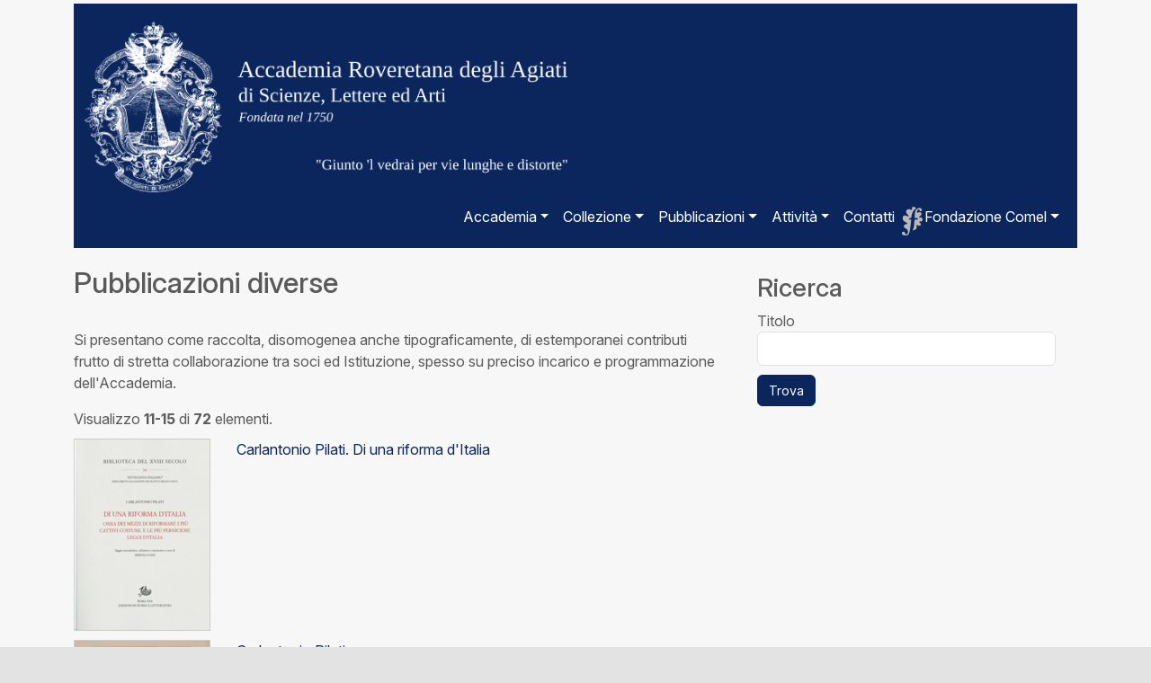

--- FILE ---
content_type: text/html; charset=UTF-8
request_url: https://agiati.org/pubblicazioni-diverse/index?page=3&per-page=5
body_size: 3787
content:
<!DOCTYPE html>
<html lang="it">
<head>
  <meta charset="UTF-8">
  <meta http-equiv="X-UA-Compatible" content="IE=edge">
  <meta name="viewport" content="width=device-width, initial-scale=1">
  <link rel="shortcut icon" type="image/ico" href="/favicon.ico">
  <meta name="csrf-param" content="_csrf-frontend">
  <meta id="csrf_token" name="_csrf-frontend" content="PylVuG-vRBCQZ4wtrqGG25wjeJo0YY9CbnIwiwBkng1HUCXoNewXJuA-yWTh1Om96VcwzHY0-jQHG1jzcyzBRA==">
  <title>Accademia Roveretana degli Agiati</title>
  <link href="/libraries/bootstrap/css/bootstrap.min.css?v=1698306857" rel="stylesheet">
<link href="https://use.fontawesome.com/releases/v5.8.1/css/all.css" rel="stylesheet" integrity="sha384-50oBUHEmvpQ+1lW4y57PTFmhCaXp0ML5d60M1M7uH2+nqUivzIebhndOJK28anvf" crossorigin="anonymous">
<link href="https://cdn.rawgit.com/mfd/f3d96ec7f0e8f034cc22ea73b3797b59/raw/856f1dbb8d807aabceb80b6d4f94b464df461b3e/gotham.css" rel="stylesheet">
<link href="/css/popper.css?v=1687718934" rel="stylesheet">
<link href="/css/site.css?14" rel="stylesheet">
<script src="/assets/6b7d5f6f/jquery.js?v=1698307024"></script>
<script src="/assets/47df1007/yii.js?v=1698307024"></script>
<script src="/js/popper.min.js?v=1685713036"></script>
<script src="/libraries/bootstrap/js/bootstrap.bundle.js?v=1698306864"></script>
<script src="/js/main.js?v=1684942834"></script>
  <meta property="og:title" content="Pubblicazioni diverse" /><meta property="og:url" content="https://agiati.org/pubblicazioni-diverse" /><meta property="og:image" content="/img/agiati-logo-small.png" /><meta property="og:type" content="page" /><meta property="og:description" content="Si presentano come raccolta, disomogenea anche tipograficamente, di estemporanei contributi frutto di stretta collaborazione tra soci ed Istituzione, spesso su preciso incarico e programmazione dell'Accademia." />  <meta property="og:locale" content="it_IT" />
  
  <script>
    var baseUrl = '';
  </script>  

</head>
<body class="-pubblicazioni-diverse-index?page=3&per-page=5">
    <div class="container">
  <main>

  <header>
    <div class="container-fluid">
      <a href="/">
        <img src="/img/logo.png?1" alt="Accademia degli Agiati" class="brandimage img-fluid">
      </a>
    </div>
  </header>

  <nav class="navbar navbar-expand-lg" style="margin-top: 0;">
    <div class="container-fluid">
    <button class="navbar-toggler" type="button" data-bs-toggle="collapse" data-bs-target="#navbarNavDropdown" aria-controls="navbarNavDropdown" aria-expanded="false" aria-label="Toggle navigation">
      <span class="navbar-toggler-icon"></span>
    </button>
    <div class="collapse navbar-collapse" id="navbarNavDropdown">
            <ul class="navbar-nav">
        <li class="nav-item dropdown "><a class="nav-link dropdown-toggle" href="accademia" role="button" data-bs-toggle="dropdown" aria-expanded="false" >Accademia</a><ul class="dropdown-menu"><li><a class="dropdown-item" href="/storia" >Storia</a></li><li><a class="dropdown-item" href="/fondatori" >Fondatori</a></li><li><a class="dropdown-item" href="/organi" >Organi</a></li><li><a class="dropdown-item" href="/soci" >Soci</a></li><li><a class="dropdown-item" href="/chiocciolino" >Chiocciolino</a></li><li><a class="dropdown-item" href="/archivio-storico" >Archivio storico</a></li><li><a class="dropdown-item" href="/statuto" >Statuto</a></li><li><a class="dropdown-item" href="/modulistica" >Modulistica</a></li></ul></li><li class="nav-item dropdown "><a class="nav-link dropdown-toggle" href="" role="button" data-bs-toggle="dropdown" aria-expanded="false" >Collezione</a><ul class="dropdown-menu"><li><a class="dropdown-item" href="https://collezione.agiati.org/" >La collezione</a></li><li><a class="dropdown-item" href="https://collezione.agiati.org/opere" >Elenco opere</a></li><li><a class="dropdown-item" href="https://collezione.agiati.org/fondi" >Fondi</a></li><li><a class="dropdown-item" href="https://collezione.agiati.org/quaderni" >Quaderni</a></li></ul></li><li class="nav-item dropdown "><a class="nav-link dropdown-toggle" href="pubblicazioni" role="button" data-bs-toggle="dropdown" aria-expanded="false" >Pubblicazioni</a><ul class="dropdown-menu"><li><a class="dropdown-item" href="/pubblicazioni" >Pubblicazioni accademiche</a></li><li><a class="dropdown-item" href="/atti" >Atti</a></li><li><a class="dropdown-item" href="/memorie" >Memorie</a></li><li><a class="dropdown-item" href="/studi-zandonaiani" >Studi Zandonaiani</a></li><li><a class="dropdown-item" href="/pubblicazioni-diverse" >Pubblicazioni diverse</a></li><li><a class="dropdown-item" href="/scambi-e-doni" >Scambi e doni</a></li></ul></li><li class="nav-item dropdown "><a class="nav-link dropdown-toggle" href="" role="button" data-bs-toggle="dropdown" aria-expanded="false" >Attività</a><ul class="dropdown-menu"><li><a class="dropdown-item" href="/eventi" >Eventi</a></li><li><a class="dropdown-item" href="/calendario" data-turbo="false">Calendario</a></li></ul></li><li class="nav-item "><a class="nav-link" href="/contatti"  data-turbo="false">Contatti</a></li><li class="nav-item dropdown fondazione-comel"><a class="nav-link dropdown-toggle" href="" role="button" data-bs-toggle="dropdown" aria-expanded="false" >Fondazione Comel</a><ul class="dropdown-menu"><li><a class="dropdown-item" href="/fondazione-alvise-comel" >La Fondazione</a></li><li><a class="dropdown-item" href="/notizie-comel" >Notizie</a></li><li><a class="dropdown-item" href="/fondazione-alvise-comel/informazioni" >Informazioni</a></li><li><a class="dropdown-item" href="/fondazione-alvise-comel/contatti" >Contatti</a></li></ul></li>      </ul>
          </div>
  </div>
  </nav>

<div class="maincontent">
  
<div class="container pubblicazioni-diverse">
    <div class="row">
    <div class="col-md-8 main">
        <h2>Pubblicazioni diverse</h2>
		<div class="introduction">
			<p><br>Si presentano come raccolta, disomogenea anche tipograficamente, di estemporanei contributi frutto di stretta collaborazione tra soci ed Istituzione, spesso su preciso incarico e programmazione dell'Accademia.</p>		</div>
        
        
<turbo-frame id="pubblicazioni_diverse_list">
<div class="body page-list">
    <div id="w0" class="list-view"><div class="summary">Visualizzo <b>11-15</b> di <b>72</b> elementi.</div>
<div data-key="32">
<div class="row">
<div class="col-md-3"><a href="/pubblicazioni-pilati-riforma-italia" data-turbo="false"><img src='https://media.agiati.org/page/images/thumbs/page_small/pilati.jpg' alt='Pilati_.jpg' class='img-fluid' title='Pilati_.jpg'></a> </div>
<div class="col-md-9"><a href="/pubblicazioni-pilati-riforma-italia" data-turbo="false">Carlantonio Pilati. Di una riforma d'Italia</a> </div>
</div></div>
<div data-key="472">
<div class="row">
<div class="col-md-3"><a href="/Carlantonio-Pilati" data-turbo="false"><img src='https://media.agiati.org/page/images/thumbs/page_small/carlantonio-pilati.jpg' alt='Carlantonio Pilati.jpg' class='img-fluid' title='Carlantonio Pilati.jpg'></a> </div>
<div class="col-md-9"><a href="/Carlantonio-Pilati" data-turbo="false">Carlantonio Pilati.<br/>Un intellettuale trentino nell’Europa dei lumi</a> </div>
</div></div>
<div data-key="480">
<div class="row">
<div class="col-md-3"><a href="/Clemente-Rebora-cultura-taliana-europea" data-turbo="false"><img src='https://media.agiati.org/page/images/thumbs/page_small/clemente-rebora-nella-cultura-italiana-ed-europea.jpg' alt='Clemente Rebora nella cultura italiana ed europea.jpg' class='img-fluid' title='Clemente Rebora nella cultura italiana ed europea.jpg'></a> </div>
<div class="col-md-9"><a href="/Clemente-Rebora-cultura-taliana-europea" data-turbo="false">Clemente Rebora nella cultura italiana ed europea</a> </div>
</div></div>
<div data-key="504">
<div class="row">
<div class="col-md-3"><a href="/cronache-della-guerra-in-casa-pubblicazione" data-turbo="false"><img src='https://media.agiati.org/page/images/thumbs/page_small/cronachedellaguerraincasa.jpg' alt='cronachedellaguerraincasa.jpg' class='img-fluid' title='cronachedellaguerraincasa.jpg'></a> </div>
<div class="col-md-9"><a href="/cronache-della-guerra-in-casa-pubblicazione" data-turbo="false">Cronache della guerra in casa.<br>Scritture dal Trentino e dal Tirolo 1914-1918</a> </div>
</div></div>
<div data-key="515">
<div class="row">
<div class="col-md-3"><a href="/danilo-vettori" data-turbo="false"><img src='https://media.agiati.org/page/images/thumbs/page_small/danilo-vettori.jpg' alt='Danilo Vettori-.jpg' class='img-fluid' title='Danilo Vettori-.jpg'></a> </div>
<div class="col-md-9"><a href="/danilo-vettori" data-turbo="false">Danilo Vettori. La figura e l'opera</a> </div>
</div></div>
<ul class="pagination"><li class="prev"><a class="page-link" href="/pubblicazioni-diverse/index?page=2&amp;per-page=5" data-page="1">&laquo;</a></li>
<li class="page-item"><a class="page-link" href="/pubblicazioni-diverse/index?page=1&amp;per-page=5" data-page="0">1</a></li>
<li class="page-item"><a class="page-link" href="/pubblicazioni-diverse/index?page=2&amp;per-page=5" data-page="1">2</a></li>
<li class="page-item active"><a class="page-link" href="/pubblicazioni-diverse/index?page=3&amp;per-page=5" data-page="2">3</a></li>
<li class="page-item"><a class="page-link" href="/pubblicazioni-diverse/index?page=4&amp;per-page=5" data-page="3">4</a></li>
<li class="page-item"><a class="page-link" href="/pubblicazioni-diverse/index?page=5&amp;per-page=5" data-page="4">5</a></li>
<li class="page-item"><a class="page-link" href="/pubblicazioni-diverse/index?page=6&amp;per-page=5" data-page="5">6</a></li>
<li class="page-item"><a class="page-link" href="/pubblicazioni-diverse/index?page=7&amp;per-page=5" data-page="6">7</a></li>
<li class="page-item"><a class="page-link" href="/pubblicazioni-diverse/index?page=8&amp;per-page=5" data-page="7">8</a></li>
<li class="page-item"><a class="page-link" href="/pubblicazioni-diverse/index?page=9&amp;per-page=5" data-page="8">9</a></li>
<li class="page-item"><a class="page-link" href="/pubblicazioni-diverse/index?page=10&amp;per-page=5" data-page="9">10</a></li>
<li class="next"><a class="page-link" href="/pubblicazioni-diverse/index?page=4&amp;per-page=5" data-page="3">&raquo;</a></li></ul></div></div>
</turbo-frame>
    </div>
    <div class="col-md-4 sidebar">
        <h3>Ricerca</h3>
	    
<div class="page-search">

    <div class="row">
    <form id="w1" action="/pubblicazioni-diverse/index" method="post">
<input type="hidden" name="_csrf-frontend" value="PylVuG-vRBCQZ4wtrqGG25wjeJo0YY9CbnIwiwBkng1HUCXoNewXJuA-yWTh1Om96VcwzHY0-jQHG1jzcyzBRA==">
    <div class="form-group field-pubblicazionediversasearch-searchitem">
<label class="control-label" for="pubblicazionediversasearch-searchitem">Titolo</label>
<input type="text" id="pubblicazionediversasearch-searchitem" class="form-control" name="PubblicazioneDiversaSearch[searchitem]">

<div class="help-block"></div>
</div>    <div class="form-group" style="margin-top:10px;">
        <button type="submit" class="btn btn-primary" name="button" value="find">Trova</button>    </div>
    </form>    </div>
</div>
    </div>
    </div>
</div>
</div>

<div class="bottom">
  <div class="containerinfo">
    <div class="container">

      <div class="row">
        <div class="col-md-4 footer-contacts">
          <h3>Contatti</h3>
          <ul>
            <li><label>Accademia Roveretana degli Agiati</label><p> Piazza Rosmini, 5<br />38068 - Rovereto (TN)</p></li>
            <li><label>Telefono:</label> +39 0464 436663</li>
            <li><label>E-mail:</label> &#x69;&#x6e;&#x66;&#x6f;&#x40;&#x61;&#x67;&#x69;&#x61;&#x74;&#x69;&#x2e;&#x6f;&#x72;&#x67;
            <li><label>Orario:</label> lunedì - venerdì 8-12 14-16</li>
          </ul>
        </div>
        
        <div class="col-md-4 footer-media">
          <h3>Media</h3>
          <div style="width: 50%; float: left;">
            <ul>
              <li class="facebook" ><a href="https://www.facebook.com/pages/Accademia-Roveretana-degli-Agiati/1559430827657698" target="_facebook">Facebook</a></li>
              <li class="twitter"><a href="https://twitter.com/AccademiaAgiati" target="_twitter">Twitter</a></li>
              <li class="newsletter"><a target="_agiati_newsletter" href="https://agiati.voxmail.it/user/register">Newsletter</a></li>
            </ul>
          </div>
          <div style="width: 50%; float: left;">
            <ul>
              <li class="youtube"><a href="https://www.youtube.com/channel/UCo3SL7i924ZKR7AfdrkXH7Q" target="_youtube">Youtube</a></li>
              <li class="instagram"><a href="https://www.instagram.com/accademiadegliagiati/" target="_instagram">Instagram</a></li>
            </ul>
          </div>
          <br clear="all" />
        </div>

        <div class="col-md-4 footer-collegamenti">
          <h3>Collegamenti</h3>
          <ul>
            <li class="centrostudirosmini"><a href="http://www.centrostudirosmini.it/" target="_rosmini">Centro di Studi e Ricerche "Antonio Rosmini"</a></li>
            <li class="centrostudizandonai"><a href="http://www.centrostudizandonai.it/" target="_zandonai">Centro Internazionale di Studi "Riccardo Zandonai"</a></li>
            <li class="partner"><a href="/partner">Partner</a></li>
            <li class="comitatointeraccademico"><a href="/comitato-interaccademico">Comitato Interaccademico</a></li>
          </ul>
        </div>

      </div>
    </div>
  </div>

  <div class="containerfooter">
    <div class="container">
      <!-- FOOTER -->
      <footer>
        <p class="pull-right"><a href="#" class="backtotop"><span class="glyphicon glyphicon-menu-up" aria-hidden="true"></span></a></p>
        <p>&copy; 2018 Accademia Roveretana degli Agiati - C. F. 85004680220</p>
        <p><a class="informativa-cookies" href="/informativa-cookies">Informativa cookies</a><a class="informativa-privacy" href="/informativa-privacy">Informativa privacy</a><a class="trasparenza" href="/trasparenza">Trasparenza</a></p>
      </footer>
    </div>
  </div>

</div>
</div>

</main>
</div>
<!-- Matomo -->
<script type="text/javascript">
    var _paq = window._paq || [];
    /* tracker methods like "setCustomDimension" should be called before "trackPageView" */
    _paq.push(['trackPageView']);
    _paq.push(['enableLinkTracking']);
    (function() {
      var u="//analytics.speedtech.it/";
      _paq.push(['setTrackerUrl', u+'matomo.php']);
      _paq.push(['setSiteId', '1']);
      var d=document, g=d.createElement('script'), s=d.getElementsByTagName('script')[0];
      g.type='text/javascript'; g.async=true; g.defer=true; g.src=u+'matomo.js'; s.parentNode.insertBefore(g,s);
    })();
  </script>
  <!-- End Matomo Code -->
  
</body>
</html>

